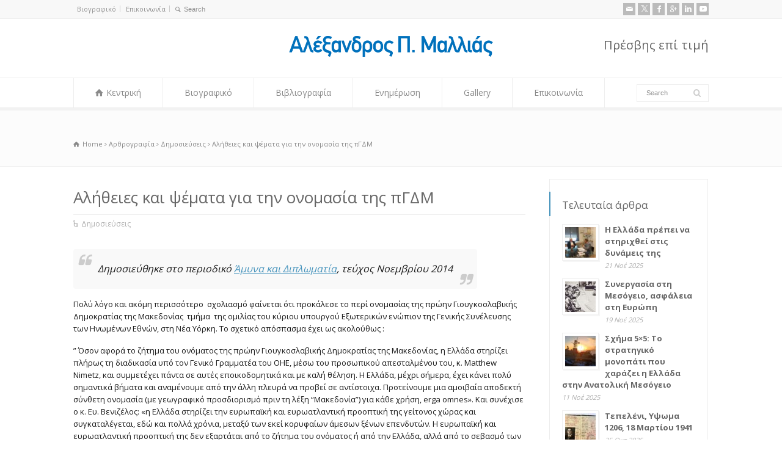

--- FILE ---
content_type: text/html; charset=UTF-8
request_url: https://www.alexandrosmallias.com/%CE%B1%CE%BB%CE%AE%CE%B8%CE%B5%CE%B9%CE%B5%CF%82-%CF%88%CE%AD%CE%BC%CE%B1%CF%84%CE%B1-%CE%BF%CE%BD%CE%BF%CE%BC%CE%B1%CF%83%CE%AF%CE%B1-%CF%80%CE%B3%CE%B4%CE%BC
body_size: 20557
content:
<!doctype html>
<html lang="el" class="no-js">
<head> 
<meta charset="UTF-8" />  
<meta name="viewport" content="width=device-width, initial-scale=1, maximum-scale=1">

<meta name='robots' content='index, follow, max-image-preview:large, max-snippet:-1, max-video-preview:-1' />
	<style>img:is([sizes="auto" i], [sizes^="auto," i]) { contain-intrinsic-size: 3000px 1500px }</style>
	
	<!-- This site is optimized with the Yoast SEO plugin v26.4 - https://yoast.com/wordpress/plugins/seo/ -->
	<title>Αλήθειες και ψέματα για την ονομασία της πΓΔΜ - Αλέξανδρος Μαλλιάς</title>
	<link rel="canonical" href="https://www.alexandrosmallias.com/αλήθειες-ψέματα-ονομασία-πγδμ" />
	<meta property="og:locale" content="el_GR" />
	<meta property="og:type" content="article" />
	<meta property="og:title" content="Αλήθειες και ψέματα για την ονομασία της πΓΔΜ - Αλέξανδρος Μαλλιάς" />
	<meta property="og:description" content="Δημοσιεύθηκε στο περιοδικό Άμυνα και Διπλωματία, τεύχος Νοεμβρίου 2014 Πολύ λόγο και ακόμη περισσότερο  σχολιασμό φαίνεται ότι προκάλεσε το περί ονομασίας της πρώην Γιουγκοσλαβικής Δημοκρατίας της Μακεδονίας  τμήμα  της ομιλίας του κύριου υπουργού Εξωτερικών ενώπιον της Γενικής Συνέλευσης των Ηνωμένων Εθνών, στη Νέα Υόρκη. Το σχετικό απόσπασμα έχει ως ακολούθως : &#8221; Όσον αφορά το ζήτημα [&hellip;]" />
	<meta property="og:url" content="https://www.alexandrosmallias.com/αλήθειες-ψέματα-ονομασία-πγδμ" />
	<meta property="og:site_name" content="Αλέξανδρος Μαλλιάς" />
	<meta property="article:published_time" content="2014-11-20T23:05:47+00:00" />
	<meta property="article:modified_time" content="2015-10-30T14:01:14+00:00" />
	<meta property="og:image" content="https://www.alexandrosmallias.com/wp-content/uploads/2014/11/fyrom.jpg" />
	<meta property="og:image:width" content="650" />
	<meta property="og:image:height" content="412" />
	<meta property="og:image:type" content="image/jpeg" />
	<meta name="author" content="admin" />
	<meta name="twitter:label1" content="Συντάχθηκε από" />
	<meta name="twitter:data1" content="admin" />
	<script type="application/ld+json" class="yoast-schema-graph">{"@context":"https://schema.org","@graph":[{"@type":"WebPage","@id":"https://www.alexandrosmallias.com/%ce%b1%ce%bb%ce%ae%ce%b8%ce%b5%ce%b9%ce%b5%cf%82-%cf%88%ce%ad%ce%bc%ce%b1%cf%84%ce%b1-%ce%bf%ce%bd%ce%bf%ce%bc%ce%b1%cf%83%ce%af%ce%b1-%cf%80%ce%b3%ce%b4%ce%bc","url":"https://www.alexandrosmallias.com/%ce%b1%ce%bb%ce%ae%ce%b8%ce%b5%ce%b9%ce%b5%cf%82-%cf%88%ce%ad%ce%bc%ce%b1%cf%84%ce%b1-%ce%bf%ce%bd%ce%bf%ce%bc%ce%b1%cf%83%ce%af%ce%b1-%cf%80%ce%b3%ce%b4%ce%bc","name":"Αλήθειες και ψέματα για την ονομασία της πΓΔΜ - Αλέξανδρος Μαλλιάς","isPartOf":{"@id":"https://www.alexandrosmallias.com/#website"},"primaryImageOfPage":{"@id":"https://www.alexandrosmallias.com/%ce%b1%ce%bb%ce%ae%ce%b8%ce%b5%ce%b9%ce%b5%cf%82-%cf%88%ce%ad%ce%bc%ce%b1%cf%84%ce%b1-%ce%bf%ce%bd%ce%bf%ce%bc%ce%b1%cf%83%ce%af%ce%b1-%cf%80%ce%b3%ce%b4%ce%bc#primaryimage"},"image":{"@id":"https://www.alexandrosmallias.com/%ce%b1%ce%bb%ce%ae%ce%b8%ce%b5%ce%b9%ce%b5%cf%82-%cf%88%ce%ad%ce%bc%ce%b1%cf%84%ce%b1-%ce%bf%ce%bd%ce%bf%ce%bc%ce%b1%cf%83%ce%af%ce%b1-%cf%80%ce%b3%ce%b4%ce%bc#primaryimage"},"thumbnailUrl":"https://www.alexandrosmallias.com/wp-content/uploads/2014/11/fyrom.jpg","datePublished":"2014-11-20T23:05:47+00:00","dateModified":"2015-10-30T14:01:14+00:00","author":{"@id":"https://www.alexandrosmallias.com/#/schema/person/f5e3ca20b4eced59e714f38d1b40cc29"},"breadcrumb":{"@id":"https://www.alexandrosmallias.com/%ce%b1%ce%bb%ce%ae%ce%b8%ce%b5%ce%b9%ce%b5%cf%82-%cf%88%ce%ad%ce%bc%ce%b1%cf%84%ce%b1-%ce%bf%ce%bd%ce%bf%ce%bc%ce%b1%cf%83%ce%af%ce%b1-%cf%80%ce%b3%ce%b4%ce%bc#breadcrumb"},"inLanguage":"el","potentialAction":[{"@type":"ReadAction","target":["https://www.alexandrosmallias.com/%ce%b1%ce%bb%ce%ae%ce%b8%ce%b5%ce%b9%ce%b5%cf%82-%cf%88%ce%ad%ce%bc%ce%b1%cf%84%ce%b1-%ce%bf%ce%bd%ce%bf%ce%bc%ce%b1%cf%83%ce%af%ce%b1-%cf%80%ce%b3%ce%b4%ce%bc"]}]},{"@type":"ImageObject","inLanguage":"el","@id":"https://www.alexandrosmallias.com/%ce%b1%ce%bb%ce%ae%ce%b8%ce%b5%ce%b9%ce%b5%cf%82-%cf%88%ce%ad%ce%bc%ce%b1%cf%84%ce%b1-%ce%bf%ce%bd%ce%bf%ce%bc%ce%b1%cf%83%ce%af%ce%b1-%cf%80%ce%b3%ce%b4%ce%bc#primaryimage","url":"https://www.alexandrosmallias.com/wp-content/uploads/2014/11/fyrom.jpg","contentUrl":"https://www.alexandrosmallias.com/wp-content/uploads/2014/11/fyrom.jpg","width":650,"height":412,"caption":"Hellas - Fyrom"},{"@type":"BreadcrumbList","@id":"https://www.alexandrosmallias.com/%ce%b1%ce%bb%ce%ae%ce%b8%ce%b5%ce%b9%ce%b5%cf%82-%cf%88%ce%ad%ce%bc%ce%b1%cf%84%ce%b1-%ce%bf%ce%bd%ce%bf%ce%bc%ce%b1%cf%83%ce%af%ce%b1-%cf%80%ce%b3%ce%b4%ce%bc#breadcrumb","itemListElement":[{"@type":"ListItem","position":1,"name":"Home","item":"https://www.alexandrosmallias.com/"},{"@type":"ListItem","position":2,"name":"Ενημέρωση","item":"https://www.alexandrosmallias.com/%ce%b5%ce%bd%ce%b7%ce%bc%ce%ad%cf%81%cf%89%cf%83%ce%b7"},{"@type":"ListItem","position":3,"name":"Αλήθειες και ψέματα για την ονομασία της πΓΔΜ"}]},{"@type":"WebSite","@id":"https://www.alexandrosmallias.com/#website","url":"https://www.alexandrosmallias.com/","name":"Αλέξανδρος Μαλλιάς","description":"Πρέσβης επί τιμή","potentialAction":[{"@type":"SearchAction","target":{"@type":"EntryPoint","urlTemplate":"https://www.alexandrosmallias.com/?s={search_term_string}"},"query-input":{"@type":"PropertyValueSpecification","valueRequired":true,"valueName":"search_term_string"}}],"inLanguage":"el"},{"@type":"Person","@id":"https://www.alexandrosmallias.com/#/schema/person/f5e3ca20b4eced59e714f38d1b40cc29","name":"admin","image":{"@type":"ImageObject","inLanguage":"el","@id":"https://www.alexandrosmallias.com/#/schema/person/image/","url":"https://secure.gravatar.com/avatar/329c264e6dccffa2cf8a2bbb4fa8fcd5c135f7bce2f467b6925d2842dfef0582?s=96&d=mm&r=g","contentUrl":"https://secure.gravatar.com/avatar/329c264e6dccffa2cf8a2bbb4fa8fcd5c135f7bce2f467b6925d2842dfef0582?s=96&d=mm&r=g","caption":"admin"},"url":"https://www.alexandrosmallias.com/author/admin"}]}</script>
	<!-- / Yoast SEO plugin. -->


<link rel='dns-prefetch' href='//fonts.googleapis.com' />
<link rel="alternate" type="application/rss+xml" title="Ροή RSS &raquo; Αλέξανδρος Μαλλιάς" href="https://www.alexandrosmallias.com/feed" />
<link rel="alternate" type="application/rss+xml" title="Ροή Σχολίων &raquo; Αλέξανδρος Μαλλιάς" href="https://www.alexandrosmallias.com/comments/feed" />
<script type="text/javascript">
/* <![CDATA[ */
window._wpemojiSettings = {"baseUrl":"https:\/\/s.w.org\/images\/core\/emoji\/16.0.1\/72x72\/","ext":".png","svgUrl":"https:\/\/s.w.org\/images\/core\/emoji\/16.0.1\/svg\/","svgExt":".svg","source":{"concatemoji":"https:\/\/www.alexandrosmallias.com\/wp-includes\/js\/wp-emoji-release.min.js?ver=4f0d47d6b8c3efc08fd2af6d7e226685"}};
/*! This file is auto-generated */
!function(s,n){var o,i,e;function c(e){try{var t={supportTests:e,timestamp:(new Date).valueOf()};sessionStorage.setItem(o,JSON.stringify(t))}catch(e){}}function p(e,t,n){e.clearRect(0,0,e.canvas.width,e.canvas.height),e.fillText(t,0,0);var t=new Uint32Array(e.getImageData(0,0,e.canvas.width,e.canvas.height).data),a=(e.clearRect(0,0,e.canvas.width,e.canvas.height),e.fillText(n,0,0),new Uint32Array(e.getImageData(0,0,e.canvas.width,e.canvas.height).data));return t.every(function(e,t){return e===a[t]})}function u(e,t){e.clearRect(0,0,e.canvas.width,e.canvas.height),e.fillText(t,0,0);for(var n=e.getImageData(16,16,1,1),a=0;a<n.data.length;a++)if(0!==n.data[a])return!1;return!0}function f(e,t,n,a){switch(t){case"flag":return n(e,"\ud83c\udff3\ufe0f\u200d\u26a7\ufe0f","\ud83c\udff3\ufe0f\u200b\u26a7\ufe0f")?!1:!n(e,"\ud83c\udde8\ud83c\uddf6","\ud83c\udde8\u200b\ud83c\uddf6")&&!n(e,"\ud83c\udff4\udb40\udc67\udb40\udc62\udb40\udc65\udb40\udc6e\udb40\udc67\udb40\udc7f","\ud83c\udff4\u200b\udb40\udc67\u200b\udb40\udc62\u200b\udb40\udc65\u200b\udb40\udc6e\u200b\udb40\udc67\u200b\udb40\udc7f");case"emoji":return!a(e,"\ud83e\udedf")}return!1}function g(e,t,n,a){var r="undefined"!=typeof WorkerGlobalScope&&self instanceof WorkerGlobalScope?new OffscreenCanvas(300,150):s.createElement("canvas"),o=r.getContext("2d",{willReadFrequently:!0}),i=(o.textBaseline="top",o.font="600 32px Arial",{});return e.forEach(function(e){i[e]=t(o,e,n,a)}),i}function t(e){var t=s.createElement("script");t.src=e,t.defer=!0,s.head.appendChild(t)}"undefined"!=typeof Promise&&(o="wpEmojiSettingsSupports",i=["flag","emoji"],n.supports={everything:!0,everythingExceptFlag:!0},e=new Promise(function(e){s.addEventListener("DOMContentLoaded",e,{once:!0})}),new Promise(function(t){var n=function(){try{var e=JSON.parse(sessionStorage.getItem(o));if("object"==typeof e&&"number"==typeof e.timestamp&&(new Date).valueOf()<e.timestamp+604800&&"object"==typeof e.supportTests)return e.supportTests}catch(e){}return null}();if(!n){if("undefined"!=typeof Worker&&"undefined"!=typeof OffscreenCanvas&&"undefined"!=typeof URL&&URL.createObjectURL&&"undefined"!=typeof Blob)try{var e="postMessage("+g.toString()+"("+[JSON.stringify(i),f.toString(),p.toString(),u.toString()].join(",")+"));",a=new Blob([e],{type:"text/javascript"}),r=new Worker(URL.createObjectURL(a),{name:"wpTestEmojiSupports"});return void(r.onmessage=function(e){c(n=e.data),r.terminate(),t(n)})}catch(e){}c(n=g(i,f,p,u))}t(n)}).then(function(e){for(var t in e)n.supports[t]=e[t],n.supports.everything=n.supports.everything&&n.supports[t],"flag"!==t&&(n.supports.everythingExceptFlag=n.supports.everythingExceptFlag&&n.supports[t]);n.supports.everythingExceptFlag=n.supports.everythingExceptFlag&&!n.supports.flag,n.DOMReady=!1,n.readyCallback=function(){n.DOMReady=!0}}).then(function(){return e}).then(function(){var e;n.supports.everything||(n.readyCallback(),(e=n.source||{}).concatemoji?t(e.concatemoji):e.wpemoji&&e.twemoji&&(t(e.twemoji),t(e.wpemoji)))}))}((window,document),window._wpemojiSettings);
/* ]]> */
</script>
<style id='wp-emoji-styles-inline-css' type='text/css'>

	img.wp-smiley, img.emoji {
		display: inline !important;
		border: none !important;
		box-shadow: none !important;
		height: 1em !important;
		width: 1em !important;
		margin: 0 0.07em !important;
		vertical-align: -0.1em !important;
		background: none !important;
		padding: 0 !important;
	}
</style>
<link rel='stylesheet' id='wp-block-library-css' href='https://www.alexandrosmallias.com/wp-includes/css/dist/block-library/style.min.css?ver=4f0d47d6b8c3efc08fd2af6d7e226685' type='text/css' media='all' />
<style id='classic-theme-styles-inline-css' type='text/css'>
/*! This file is auto-generated */
.wp-block-button__link{color:#fff;background-color:#32373c;border-radius:9999px;box-shadow:none;text-decoration:none;padding:calc(.667em + 2px) calc(1.333em + 2px);font-size:1.125em}.wp-block-file__button{background:#32373c;color:#fff;text-decoration:none}
</style>
<link rel='stylesheet' id='wp-components-css' href='https://www.alexandrosmallias.com/wp-includes/css/dist/components/style.min.css?ver=4f0d47d6b8c3efc08fd2af6d7e226685' type='text/css' media='all' />
<link rel='stylesheet' id='wp-preferences-css' href='https://www.alexandrosmallias.com/wp-includes/css/dist/preferences/style.min.css?ver=4f0d47d6b8c3efc08fd2af6d7e226685' type='text/css' media='all' />
<link rel='stylesheet' id='wp-block-editor-css' href='https://www.alexandrosmallias.com/wp-includes/css/dist/block-editor/style.min.css?ver=4f0d47d6b8c3efc08fd2af6d7e226685' type='text/css' media='all' />
<link rel='stylesheet' id='popup-maker-block-library-style-css' href='https://www.alexandrosmallias.com/wp-content/plugins/popup-maker/dist/packages/block-library-style.css?ver=dbea705cfafe089d65f1' type='text/css' media='all' />
<style id='global-styles-inline-css' type='text/css'>
:root{--wp--preset--aspect-ratio--square: 1;--wp--preset--aspect-ratio--4-3: 4/3;--wp--preset--aspect-ratio--3-4: 3/4;--wp--preset--aspect-ratio--3-2: 3/2;--wp--preset--aspect-ratio--2-3: 2/3;--wp--preset--aspect-ratio--16-9: 16/9;--wp--preset--aspect-ratio--9-16: 9/16;--wp--preset--color--black: #000000;--wp--preset--color--cyan-bluish-gray: #abb8c3;--wp--preset--color--white: #ffffff;--wp--preset--color--pale-pink: #f78da7;--wp--preset--color--vivid-red: #cf2e2e;--wp--preset--color--luminous-vivid-orange: #ff6900;--wp--preset--color--luminous-vivid-amber: #fcb900;--wp--preset--color--light-green-cyan: #7bdcb5;--wp--preset--color--vivid-green-cyan: #00d084;--wp--preset--color--pale-cyan-blue: #8ed1fc;--wp--preset--color--vivid-cyan-blue: #0693e3;--wp--preset--color--vivid-purple: #9b51e0;--wp--preset--gradient--vivid-cyan-blue-to-vivid-purple: linear-gradient(135deg,rgba(6,147,227,1) 0%,rgb(155,81,224) 100%);--wp--preset--gradient--light-green-cyan-to-vivid-green-cyan: linear-gradient(135deg,rgb(122,220,180) 0%,rgb(0,208,130) 100%);--wp--preset--gradient--luminous-vivid-amber-to-luminous-vivid-orange: linear-gradient(135deg,rgba(252,185,0,1) 0%,rgba(255,105,0,1) 100%);--wp--preset--gradient--luminous-vivid-orange-to-vivid-red: linear-gradient(135deg,rgba(255,105,0,1) 0%,rgb(207,46,46) 100%);--wp--preset--gradient--very-light-gray-to-cyan-bluish-gray: linear-gradient(135deg,rgb(238,238,238) 0%,rgb(169,184,195) 100%);--wp--preset--gradient--cool-to-warm-spectrum: linear-gradient(135deg,rgb(74,234,220) 0%,rgb(151,120,209) 20%,rgb(207,42,186) 40%,rgb(238,44,130) 60%,rgb(251,105,98) 80%,rgb(254,248,76) 100%);--wp--preset--gradient--blush-light-purple: linear-gradient(135deg,rgb(255,206,236) 0%,rgb(152,150,240) 100%);--wp--preset--gradient--blush-bordeaux: linear-gradient(135deg,rgb(254,205,165) 0%,rgb(254,45,45) 50%,rgb(107,0,62) 100%);--wp--preset--gradient--luminous-dusk: linear-gradient(135deg,rgb(255,203,112) 0%,rgb(199,81,192) 50%,rgb(65,88,208) 100%);--wp--preset--gradient--pale-ocean: linear-gradient(135deg,rgb(255,245,203) 0%,rgb(182,227,212) 50%,rgb(51,167,181) 100%);--wp--preset--gradient--electric-grass: linear-gradient(135deg,rgb(202,248,128) 0%,rgb(113,206,126) 100%);--wp--preset--gradient--midnight: linear-gradient(135deg,rgb(2,3,129) 0%,rgb(40,116,252) 100%);--wp--preset--font-size--small: 13px;--wp--preset--font-size--medium: 20px;--wp--preset--font-size--large: 36px;--wp--preset--font-size--x-large: 42px;--wp--preset--spacing--20: 0.44rem;--wp--preset--spacing--30: 0.67rem;--wp--preset--spacing--40: 1rem;--wp--preset--spacing--50: 1.5rem;--wp--preset--spacing--60: 2.25rem;--wp--preset--spacing--70: 3.38rem;--wp--preset--spacing--80: 5.06rem;--wp--preset--shadow--natural: 6px 6px 9px rgba(0, 0, 0, 0.2);--wp--preset--shadow--deep: 12px 12px 50px rgba(0, 0, 0, 0.4);--wp--preset--shadow--sharp: 6px 6px 0px rgba(0, 0, 0, 0.2);--wp--preset--shadow--outlined: 6px 6px 0px -3px rgba(255, 255, 255, 1), 6px 6px rgba(0, 0, 0, 1);--wp--preset--shadow--crisp: 6px 6px 0px rgba(0, 0, 0, 1);}:where(.is-layout-flex){gap: 0.5em;}:where(.is-layout-grid){gap: 0.5em;}body .is-layout-flex{display: flex;}.is-layout-flex{flex-wrap: wrap;align-items: center;}.is-layout-flex > :is(*, div){margin: 0;}body .is-layout-grid{display: grid;}.is-layout-grid > :is(*, div){margin: 0;}:where(.wp-block-columns.is-layout-flex){gap: 2em;}:where(.wp-block-columns.is-layout-grid){gap: 2em;}:where(.wp-block-post-template.is-layout-flex){gap: 1.25em;}:where(.wp-block-post-template.is-layout-grid){gap: 1.25em;}.has-black-color{color: var(--wp--preset--color--black) !important;}.has-cyan-bluish-gray-color{color: var(--wp--preset--color--cyan-bluish-gray) !important;}.has-white-color{color: var(--wp--preset--color--white) !important;}.has-pale-pink-color{color: var(--wp--preset--color--pale-pink) !important;}.has-vivid-red-color{color: var(--wp--preset--color--vivid-red) !important;}.has-luminous-vivid-orange-color{color: var(--wp--preset--color--luminous-vivid-orange) !important;}.has-luminous-vivid-amber-color{color: var(--wp--preset--color--luminous-vivid-amber) !important;}.has-light-green-cyan-color{color: var(--wp--preset--color--light-green-cyan) !important;}.has-vivid-green-cyan-color{color: var(--wp--preset--color--vivid-green-cyan) !important;}.has-pale-cyan-blue-color{color: var(--wp--preset--color--pale-cyan-blue) !important;}.has-vivid-cyan-blue-color{color: var(--wp--preset--color--vivid-cyan-blue) !important;}.has-vivid-purple-color{color: var(--wp--preset--color--vivid-purple) !important;}.has-black-background-color{background-color: var(--wp--preset--color--black) !important;}.has-cyan-bluish-gray-background-color{background-color: var(--wp--preset--color--cyan-bluish-gray) !important;}.has-white-background-color{background-color: var(--wp--preset--color--white) !important;}.has-pale-pink-background-color{background-color: var(--wp--preset--color--pale-pink) !important;}.has-vivid-red-background-color{background-color: var(--wp--preset--color--vivid-red) !important;}.has-luminous-vivid-orange-background-color{background-color: var(--wp--preset--color--luminous-vivid-orange) !important;}.has-luminous-vivid-amber-background-color{background-color: var(--wp--preset--color--luminous-vivid-amber) !important;}.has-light-green-cyan-background-color{background-color: var(--wp--preset--color--light-green-cyan) !important;}.has-vivid-green-cyan-background-color{background-color: var(--wp--preset--color--vivid-green-cyan) !important;}.has-pale-cyan-blue-background-color{background-color: var(--wp--preset--color--pale-cyan-blue) !important;}.has-vivid-cyan-blue-background-color{background-color: var(--wp--preset--color--vivid-cyan-blue) !important;}.has-vivid-purple-background-color{background-color: var(--wp--preset--color--vivid-purple) !important;}.has-black-border-color{border-color: var(--wp--preset--color--black) !important;}.has-cyan-bluish-gray-border-color{border-color: var(--wp--preset--color--cyan-bluish-gray) !important;}.has-white-border-color{border-color: var(--wp--preset--color--white) !important;}.has-pale-pink-border-color{border-color: var(--wp--preset--color--pale-pink) !important;}.has-vivid-red-border-color{border-color: var(--wp--preset--color--vivid-red) !important;}.has-luminous-vivid-orange-border-color{border-color: var(--wp--preset--color--luminous-vivid-orange) !important;}.has-luminous-vivid-amber-border-color{border-color: var(--wp--preset--color--luminous-vivid-amber) !important;}.has-light-green-cyan-border-color{border-color: var(--wp--preset--color--light-green-cyan) !important;}.has-vivid-green-cyan-border-color{border-color: var(--wp--preset--color--vivid-green-cyan) !important;}.has-pale-cyan-blue-border-color{border-color: var(--wp--preset--color--pale-cyan-blue) !important;}.has-vivid-cyan-blue-border-color{border-color: var(--wp--preset--color--vivid-cyan-blue) !important;}.has-vivid-purple-border-color{border-color: var(--wp--preset--color--vivid-purple) !important;}.has-vivid-cyan-blue-to-vivid-purple-gradient-background{background: var(--wp--preset--gradient--vivid-cyan-blue-to-vivid-purple) !important;}.has-light-green-cyan-to-vivid-green-cyan-gradient-background{background: var(--wp--preset--gradient--light-green-cyan-to-vivid-green-cyan) !important;}.has-luminous-vivid-amber-to-luminous-vivid-orange-gradient-background{background: var(--wp--preset--gradient--luminous-vivid-amber-to-luminous-vivid-orange) !important;}.has-luminous-vivid-orange-to-vivid-red-gradient-background{background: var(--wp--preset--gradient--luminous-vivid-orange-to-vivid-red) !important;}.has-very-light-gray-to-cyan-bluish-gray-gradient-background{background: var(--wp--preset--gradient--very-light-gray-to-cyan-bluish-gray) !important;}.has-cool-to-warm-spectrum-gradient-background{background: var(--wp--preset--gradient--cool-to-warm-spectrum) !important;}.has-blush-light-purple-gradient-background{background: var(--wp--preset--gradient--blush-light-purple) !important;}.has-blush-bordeaux-gradient-background{background: var(--wp--preset--gradient--blush-bordeaux) !important;}.has-luminous-dusk-gradient-background{background: var(--wp--preset--gradient--luminous-dusk) !important;}.has-pale-ocean-gradient-background{background: var(--wp--preset--gradient--pale-ocean) !important;}.has-electric-grass-gradient-background{background: var(--wp--preset--gradient--electric-grass) !important;}.has-midnight-gradient-background{background: var(--wp--preset--gradient--midnight) !important;}.has-small-font-size{font-size: var(--wp--preset--font-size--small) !important;}.has-medium-font-size{font-size: var(--wp--preset--font-size--medium) !important;}.has-large-font-size{font-size: var(--wp--preset--font-size--large) !important;}.has-x-large-font-size{font-size: var(--wp--preset--font-size--x-large) !important;}
:where(.wp-block-post-template.is-layout-flex){gap: 1.25em;}:where(.wp-block-post-template.is-layout-grid){gap: 1.25em;}
:where(.wp-block-columns.is-layout-flex){gap: 2em;}:where(.wp-block-columns.is-layout-grid){gap: 2em;}
:root :where(.wp-block-pullquote){font-size: 1.5em;line-height: 1.6;}
</style>
<link rel='stylesheet' id='srzmpcss-css' href='https://www.alexandrosmallias.com/wp-content/plugins/srizon-responsive-youtube-album/css/mag-popup.min.css?ver=4f0d47d6b8c3efc08fd2af6d7e226685' type='text/css' media='all' />
<link rel='stylesheet' id='srzytstyles-css' href='https://www.alexandrosmallias.com/wp-content/plugins/srizon-responsive-youtube-album/css/srzytstyles.css?ver=4f0d47d6b8c3efc08fd2af6d7e226685' type='text/css' media='all' />
<link rel='stylesheet' id='srzcustomcss-css' href='https://www.alexandrosmallias.com/wp-content/plugins/srizon-responsive-youtube-album/css/srizon.custom.min.css?ver=3.5.0' type='text/css' media='all' />
<link rel='stylesheet' id='wpos-slick-style-css' href='https://www.alexandrosmallias.com/wp-content/plugins/wp-responsive-recent-post-slider/assets/css/slick.css?ver=3.7.1' type='text/css' media='all' />
<link rel='stylesheet' id='wppsac-public-style-css' href='https://www.alexandrosmallias.com/wp-content/plugins/wp-responsive-recent-post-slider/assets/css/recent-post-style.css?ver=3.7.1' type='text/css' media='all' />
<link rel='stylesheet' id='wpbits-afe-pro-afe-styles-css' href='https://www.alexandrosmallias.com/wp-content/plugins/wpbits-addons-for-elementor-pro/afe/assets/css/afe-styles.min.css?ver=1.0.7' type='text/css' media='all' />
<link rel='stylesheet' id='wpb-lib-frontend-css' href='https://www.alexandrosmallias.com/wp-content/plugins/wpbits-addons-for-elementor/assets/css/frontend.min.css?ver=1.7' type='text/css' media='all' />
<link rel='stylesheet' id='normalize-css' href='https://www.alexandrosmallias.com/wp-content/themes/rttheme18/css/normalize.css?ver=4f0d47d6b8c3efc08fd2af6d7e226685' type='text/css' media='all' />
<link rel='stylesheet' id='theme-framework-css' href='https://www.alexandrosmallias.com/wp-content/themes/rttheme18/css/rt-css-framework.css?ver=4f0d47d6b8c3efc08fd2af6d7e226685' type='text/css' media='all' />
<link rel='stylesheet' id='fontello-css' href='https://www.alexandrosmallias.com/wp-content/themes/rttheme18/css/fontello/css/fontello.css?ver=4f0d47d6b8c3efc08fd2af6d7e226685' type='text/css' media='all' />
<link rel='stylesheet' id='jackbox-css' href='https://www.alexandrosmallias.com/wp-content/themes/rttheme18/js/lightbox/css/jackbox.min.css?ver=4f0d47d6b8c3efc08fd2af6d7e226685' type='text/css' media='all' />
<link rel='stylesheet' id='theme-style-all-css' href='https://www.alexandrosmallias.com/wp-content/themes/rttheme18/css/style.css?ver=4f0d47d6b8c3efc08fd2af6d7e226685' type='text/css' media='all' />
<link rel='stylesheet' id='jquery-owl-carousel-css' href='https://www.alexandrosmallias.com/wp-content/themes/rttheme18/css/owl.carousel.css?ver=4f0d47d6b8c3efc08fd2af6d7e226685' type='text/css' media='all' />
<link rel='stylesheet' id='flex-slider-css-css' href='https://www.alexandrosmallias.com/wp-content/themes/rttheme18/css/flexslider.css?ver=4f0d47d6b8c3efc08fd2af6d7e226685' type='text/css' media='all' />
<link rel='stylesheet' id='progression-player-css' href='https://www.alexandrosmallias.com/wp-content/themes/rttheme18/js/video_player/progression-player.css?ver=4f0d47d6b8c3efc08fd2af6d7e226685' type='text/css' media='all' />
<link rel='stylesheet' id='progression-skin-minimal-light-css' href='https://www.alexandrosmallias.com/wp-content/themes/rttheme18/js/video_player/skin-minimal-light.css?ver=4f0d47d6b8c3efc08fd2af6d7e226685' type='text/css' media='all' />
<link rel='stylesheet' id='isotope-css-css' href='https://www.alexandrosmallias.com/wp-content/themes/rttheme18/css/isotope.css?ver=4f0d47d6b8c3efc08fd2af6d7e226685' type='text/css' media='all' />
<link rel='stylesheet' id='jquery-colortip-css' href='https://www.alexandrosmallias.com/wp-content/themes/rttheme18/css/colortip-1.0-jquery.css?ver=4f0d47d6b8c3efc08fd2af6d7e226685' type='text/css' media='all' />
<link rel='stylesheet' id='animate-css' href='https://www.alexandrosmallias.com/wp-content/themes/rttheme18/css/animate.css?ver=4f0d47d6b8c3efc08fd2af6d7e226685' type='text/css' media='all' />
<!--[if IE 7]>
<link rel='stylesheet' id='theme-ie7-css' href='https://www.alexandrosmallias.com/wp-content/themes/rttheme18/css/ie7.css?ver=4f0d47d6b8c3efc08fd2af6d7e226685' type='text/css' media='all' />
<![endif]-->
<!--[if lt IE 9]>
<link rel='stylesheet' id='theme-ltie9-css' href='https://www.alexandrosmallias.com/wp-content/themes/rttheme18/css/before_ie9.css?ver=4f0d47d6b8c3efc08fd2af6d7e226685' type='text/css' media='all' />
<![endif]-->
<link rel='stylesheet' id='theme-skin-css' href='https://www.alexandrosmallias.com/wp-content/themes/rttheme18/css/blue-style.css?ver=4f0d47d6b8c3efc08fd2af6d7e226685' type='text/css' media='all' />
<style id='theme-skin-inline-css' type='text/css'>
#navigation_bar > ul > li > a{font-family:'Open Sans',sans-serif;font-weight:normal !important}.flex-caption,.pricing_table .table_wrap ul > li.caption,.pricing_table .table_wrap.highlight ul > li.caption,.banner p,.sidebar .featured_article_title,.footer_widgets_row .featured_article_title,.latest-news a.title,h1,h2,h3,h4,h5{font-family:'Open Sans',sans-serif;font-weight:normal}body,#navigation_bar > ul > li > a span,.product_info h5,.product_item_holder h5,#slogan_text{font-family:'Open Sans',sans-serif;font-weight:normal !important}.testimonial .text,blockquote p{font-family:'Open Sans',sans-serif;font-weight:normal !important}#navigation_bar > ul > li > a{font-size:14px}@media only screen and (min-width:960px){.header-design2 .default_position #navigation_bar > ul > li > a{line-height:80px}.header-design2 #logo img{max-height:60px}.header-design2  #logo h1,.header-design2  #logo h1 a{padding:0;line-height:60px}.header-design2 .section_logo > section{display:table;height:60px}.header-design2 #logo > a{display:table-cell;vertical-align:middle}}body{font-size:13px;color:#1A1A1A;line-height:175%;background-color:#fff;background-repeat:repeat;font-weight:normal;min-width:1080px}
</style>
<link rel='stylesheet' id='menu-css' href='//fonts.googleapis.com/css?family=Open+Sans%3A400%2C400italic&#038;subset=latin%2Clatin-ext%2Cgreek-ex&#038;ver=1.0.0' type='text/css' media='all' />
<link rel='stylesheet' id='theme-style-css' href='https://www.alexandrosmallias.com/wp-content/themes/mindsharp/style.css?ver=4f0d47d6b8c3efc08fd2af6d7e226685' type='text/css' media='all' />
<script type="text/javascript" src="https://www.alexandrosmallias.com/wp-includes/js/jquery/jquery.min.js?ver=3.7.1" id="jquery-core-js"></script>
<script type="text/javascript" src="https://www.alexandrosmallias.com/wp-includes/js/jquery/jquery-migrate.min.js?ver=3.4.1" id="jquery-migrate-js"></script>
<script type="text/javascript" src="https://www.alexandrosmallias.com/wp-content/plugins/srizon-responsive-youtube-album/js/mag-popup.js?ver=4f0d47d6b8c3efc08fd2af6d7e226685" id="srzmp-js"></script>
<script type="text/javascript" src="https://www.alexandrosmallias.com/wp-content/plugins/srizon-responsive-youtube-album/js/srizon.custom.min.js?ver=3.5.0" id="srzcustom-js"></script>
<script type="text/javascript" src="https://www.alexandrosmallias.com/wp-content/themes/rttheme18/js/modernizr.min.js?ver=4f0d47d6b8c3efc08fd2af6d7e226685" id="modernizr-js"></script>
<link rel="https://api.w.org/" href="https://www.alexandrosmallias.com/wp-json/" /><link rel="alternate" title="JSON" type="application/json" href="https://www.alexandrosmallias.com/wp-json/wp/v2/posts/2745" /><link rel="EditURI" type="application/rsd+xml" title="RSD" href="https://www.alexandrosmallias.com/xmlrpc.php?rsd" />
<link rel="alternate" title="oEmbed (JSON)" type="application/json+oembed" href="https://www.alexandrosmallias.com/wp-json/oembed/1.0/embed?url=https%3A%2F%2Fwww.alexandrosmallias.com%2F%25ce%25b1%25ce%25bb%25ce%25ae%25ce%25b8%25ce%25b5%25ce%25b9%25ce%25b5%25cf%2582-%25cf%2588%25ce%25ad%25ce%25bc%25ce%25b1%25cf%2584%25ce%25b1-%25ce%25bf%25ce%25bd%25ce%25bf%25ce%25bc%25ce%25b1%25cf%2583%25ce%25af%25ce%25b1-%25cf%2580%25ce%25b3%25ce%25b4%25ce%25bc" />
<link rel="alternate" title="oEmbed (XML)" type="text/xml+oembed" href="https://www.alexandrosmallias.com/wp-json/oembed/1.0/embed?url=https%3A%2F%2Fwww.alexandrosmallias.com%2F%25ce%25b1%25ce%25bb%25ce%25ae%25ce%25b8%25ce%25b5%25ce%25b9%25ce%25b5%25cf%2582-%25cf%2588%25ce%25ad%25ce%25bc%25ce%25b1%25cf%2584%25ce%25b1-%25ce%25bf%25ce%25bd%25ce%25bf%25ce%25bc%25ce%25b1%25cf%2583%25ce%25af%25ce%25b1-%25cf%2580%25ce%25b3%25ce%25b4%25ce%25bc&#038;format=xml" />
<!--[if lt IE 9]><script src="https://www.alexandrosmallias.com/wp-content/themes/rttheme18/js/html5shiv.js"></script><![endif]--><!--[if gte IE 9]> <style type="text/css"> .gradient { filter: none; } </style> <![endif]--><meta name="generator" content="Elementor 3.33.1; features: additional_custom_breakpoints; settings: css_print_method-external, google_font-enabled, font_display-swap">
			<style>
				.e-con.e-parent:nth-of-type(n+4):not(.e-lazyloaded):not(.e-no-lazyload),
				.e-con.e-parent:nth-of-type(n+4):not(.e-lazyloaded):not(.e-no-lazyload) * {
					background-image: none !important;
				}
				@media screen and (max-height: 1024px) {
					.e-con.e-parent:nth-of-type(n+3):not(.e-lazyloaded):not(.e-no-lazyload),
					.e-con.e-parent:nth-of-type(n+3):not(.e-lazyloaded):not(.e-no-lazyload) * {
						background-image: none !important;
					}
				}
				@media screen and (max-height: 640px) {
					.e-con.e-parent:nth-of-type(n+2):not(.e-lazyloaded):not(.e-no-lazyload),
					.e-con.e-parent:nth-of-type(n+2):not(.e-lazyloaded):not(.e-no-lazyload) * {
						background-image: none !important;
					}
				}
			</style>
			<meta name="generator" content="Powered by Slider Revolution 6.7.35 - responsive, Mobile-Friendly Slider Plugin for WordPress with comfortable drag and drop interface." />
<link rel="icon" href="https://www.alexandrosmallias.com/wp-content/uploads/2014/05/favicon.png" sizes="32x32" />
<link rel="icon" href="https://www.alexandrosmallias.com/wp-content/uploads/2014/05/favicon.png" sizes="192x192" />
<link rel="apple-touch-icon" href="https://www.alexandrosmallias.com/wp-content/uploads/2014/05/favicon.png" />
<meta name="msapplication-TileImage" content="https://www.alexandrosmallias.com/wp-content/uploads/2014/05/favicon.png" />
<script>function setREVStartSize(e){
			//window.requestAnimationFrame(function() {
				window.RSIW = window.RSIW===undefined ? window.innerWidth : window.RSIW;
				window.RSIH = window.RSIH===undefined ? window.innerHeight : window.RSIH;
				try {
					var pw = document.getElementById(e.c).parentNode.offsetWidth,
						newh;
					pw = pw===0 || isNaN(pw) || (e.l=="fullwidth" || e.layout=="fullwidth") ? window.RSIW : pw;
					e.tabw = e.tabw===undefined ? 0 : parseInt(e.tabw);
					e.thumbw = e.thumbw===undefined ? 0 : parseInt(e.thumbw);
					e.tabh = e.tabh===undefined ? 0 : parseInt(e.tabh);
					e.thumbh = e.thumbh===undefined ? 0 : parseInt(e.thumbh);
					e.tabhide = e.tabhide===undefined ? 0 : parseInt(e.tabhide);
					e.thumbhide = e.thumbhide===undefined ? 0 : parseInt(e.thumbhide);
					e.mh = e.mh===undefined || e.mh=="" || e.mh==="auto" ? 0 : parseInt(e.mh,0);
					if(e.layout==="fullscreen" || e.l==="fullscreen")
						newh = Math.max(e.mh,window.RSIH);
					else{
						e.gw = Array.isArray(e.gw) ? e.gw : [e.gw];
						for (var i in e.rl) if (e.gw[i]===undefined || e.gw[i]===0) e.gw[i] = e.gw[i-1];
						e.gh = e.el===undefined || e.el==="" || (Array.isArray(e.el) && e.el.length==0)? e.gh : e.el;
						e.gh = Array.isArray(e.gh) ? e.gh : [e.gh];
						for (var i in e.rl) if (e.gh[i]===undefined || e.gh[i]===0) e.gh[i] = e.gh[i-1];
											
						var nl = new Array(e.rl.length),
							ix = 0,
							sl;
						e.tabw = e.tabhide>=pw ? 0 : e.tabw;
						e.thumbw = e.thumbhide>=pw ? 0 : e.thumbw;
						e.tabh = e.tabhide>=pw ? 0 : e.tabh;
						e.thumbh = e.thumbhide>=pw ? 0 : e.thumbh;
						for (var i in e.rl) nl[i] = e.rl[i]<window.RSIW ? 0 : e.rl[i];
						sl = nl[0];
						for (var i in nl) if (sl>nl[i] && nl[i]>0) { sl = nl[i]; ix=i;}
						var m = pw>(e.gw[ix]+e.tabw+e.thumbw) ? 1 : (pw-(e.tabw+e.thumbw)) / (e.gw[ix]);
						newh =  (e.gh[ix] * m) + (e.tabh + e.thumbh);
					}
					var el = document.getElementById(e.c);
					if (el!==null && el) el.style.height = newh+"px";
					el = document.getElementById(e.c+"_wrapper");
					if (el!==null && el) {
						el.style.height = newh+"px";
						el.style.display = "block";
					}
				} catch(e){
					console.log("Failure at Presize of Slider:" + e)
				}
			//});
		  };</script>
</head>
<body data-rsssl=1 class="wp-singular post-template-default single single-post postid-2745 single-format-standard wp-theme-rttheme18 wp-child-theme-mindsharp  menu-style-one wide header-design1 elementor-default elementor-kit-4464">

			<script type="text/javascript">
			/* <![CDATA[ */ 
				document.getElementsByTagName("html")[0].className.replace(/\no-js\b/, "js");
				window.onerror=function(){				
					document.getElementById("rt_loading").removeAttribute("class");
				}			 	
			/* ]]> */	
			</script> 
		
<!-- background wrapper -->
<div id="container">   

		<!-- mobile actions -->
	<section id="mobile_bar" class="clearfix">
		<div class="mobile_menu_control icon-menu"></div>
		<div class="top_bar_control icon-cog"></div>    
	</section>
	<!-- / end section #mobile_bar -->    

		<!-- top bar -->
	<section id="top_bar" class="clearfix">
		<div class="top_bar_container">    

					<ul id="top_navigation" class="top_links">

						<!--  top links -->
													<li id="menu-item-2128" class="menu-item menu-item-type-post_type menu-item-object-page menu-item-2128"><a href="https://www.alexandrosmallias.com/%ce%b1%ce%bb%ce%ad%ce%be%ce%b1%ce%bd%ce%b4%cf%81%ce%bf%cf%82-%ce%bc%ce%b1%ce%bb%ce%bb%ce%b9%ce%ac%cf%82-%ce%b2%ce%b9%ce%bf%ce%b3%cf%81%ce%b1%cf%86%ce%b9%ce%ba%cf%8c">Βιογραφικό</a></li>
<li id="menu-item-2129" class="menu-item menu-item-type-post_type menu-item-object-page menu-item-2129"><a href="https://www.alexandrosmallias.com/%ce%b5%cf%80%ce%b9%ce%ba%ce%bf%ce%b9%ce%bd%cf%89%ce%bd%ce%af%ce%b1">Επικοινωνία</a></li>
					              


							 

													<li><form action="https://www.alexandrosmallias.com//" method="get" id="top_search_form"><span class="icon-search"></span><span><input type="text" class="search_text showtextback" size="1" name="s" id="top_search_field" placeholder="Search" /></span></form></li>
						

						
						
					</ul>


					<ul class="social_media"><li class="mail"><a rel="noreferrer" class="icon-mail" target="_blank" href="mailto:malliasal@yahoo.com" title="Email"><span>Στείλτε μας email</span></a></li><li class="twitter"><a rel="noreferrer" class="icon-twitter" target="_blank" href="https://twitter.com/AlexMallias" title="X"><span>X</span></a></li><li class="facebook"><a rel="noreferrer" class="icon-facebook" target="_blank" href="https://www.facebook.com/alexandrosmallias" title="Facebook"><span>Facebook</span></a></li><li class="gplus"><a rel="noreferrer" class="icon-gplus" target="_blank" href="https://plus.google.com/u/0/106920163419467240764/posts" title="Google +"><span>Google +</span></a></li><li class="linkedin"><a rel="noreferrer" class="icon-linkedin" target="_blank" href="https://www.linkedin.com/in/alexandrosmallias/en" title="Linkedin"><span>Linkedin</span></a></li><li class="youtube-play"><a rel="noreferrer" class="icon-youtube-play" target="_blank" href="https://www.youtube.com/channel/UCN0AChYLmOx_S5PaF22_gYQ/feed" title="YouTube"><span>YouTube</span></a></li></ul>

		</div><!-- / end div .top_bar_container -->    
	</section><!-- / end section #top_bar -->    
	    
	<!-- header -->
	<header id="header"> 

		<!-- header contents -->
		<section id="header_contents" class="clearfix">
				 
				<section class="section_widget first three"></section><!-- end section .section_widget -->
			<section class="section_logo logo_center three">			 
				<!-- logo -->
				<section id="logo">			 
					 <a href="https://www.alexandrosmallias.com/" title="Αλέξανδρος Μαλλιάς"><img loading="lazy" src="/wp-content/uploads/2014/05/αλέξανδρος-μαλλιάς.png" alt="Αλέξανδρος Μαλλιάς" data-retina="" /></a> 
				</section><!-- end section #logo -->
			</section><!-- end section #logo -->	
			<section class="section_widget second three">
			<section id="slogan_text" class="right_side ">
				 <h3>Πρέσβης επί τιμή</h3>
			</section></section><!-- end section .section_widget -->
		</section><!-- end section #header_contents -->  	


		<!-- navigation -->   
		<div class="nav_shadow sticky"><div class="nav_border"> 

			<nav id="navigation_bar" class="navigation  with_search"><ul id="navigation" class="menu"><li id='menu-item-2210'  class=" menu-item menu-item-type-post_type menu-item-object-page menu-item-home top-level-0" data-column-size='0'><a  class="icon-home" href="https://www.alexandrosmallias.com/">Κεντρική</a> </li>
<li id='menu-item-2131'  class="menu-item menu-item-type-post_type menu-item-object-page top-level-1" data-column-size='0'><a  href="https://www.alexandrosmallias.com/%ce%b1%ce%bb%ce%ad%ce%be%ce%b1%ce%bd%ce%b4%cf%81%ce%bf%cf%82-%ce%bc%ce%b1%ce%bb%ce%bb%ce%b9%ce%ac%cf%82-%ce%b2%ce%b9%ce%bf%ce%b3%cf%81%ce%b1%cf%86%ce%b9%ce%ba%cf%8c">Βιογραφικό</a> </li>
<li id='menu-item-3195'  class="menu-item menu-item-type-custom menu-item-object-custom menu-item-has-children hasSubMenu top-level-2" data-column-size='0'><a  href="#">Βιβλιογραφία</a> 
<ul class="sub-menu">
<li id='menu-item-4631'  class="menu-item menu-item-type-post_type menu-item-object-page"><a  href="https://www.alexandrosmallias.com/ellada-alvania-alitheies-skies">ΕΛΛΑΔΑ και ΑΛΒΑΝΙΑ – Αλήθειες και Σκιές</a> </li>
<li id='menu-item-4134'  class="menu-item menu-item-type-custom menu-item-object-custom"><a  href="https://www.alexandrosmallias.com/wp-content/uploads/2020/07/TA-SYNORA_DELTIO-TYPOY.pdf">ΤΑ ΣΥΝΟΡΑ – Αναθεωρητισμός –</a> </li>
<li id='menu-item-3670'  class="menu-item menu-item-type-post_type menu-item-object-page"><a  href="https://www.alexandrosmallias.com/ellada-kai-voreia-makedonia-i-autopsia-tis-dyskolis-symfwnias-twn-prespwn">Ελλάδα και Βόρεια Μακεδονία – Η Αυτοψία της Δύσκολης Συμφωνίας των Πρεσπών</a> </li>
<li id='menu-item-3446'  class="menu-item menu-item-type-post_type menu-item-object-page"><a  href="https://www.alexandrosmallias.com/ston-asterismo-tou-proedrou-trump-h-nea-tourkia-kai-emeis">Στον αστερισμό του Προέδρου Ντόναλντ Τραμπ – Η Νέα Τουρκία και Εμείς</a> </li>
<li id='menu-item-3231'  class="menu-item menu-item-type-post_type menu-item-object-page"><a  href="https://www.alexandrosmallias.com/oramata-kai-ximaires-diadromes-enos-diplomati">Οράματα και Χίμαιρες – Διαδρομές ενός Διπλωμάτη</a> </li>
<li id='menu-item-2713'  class="menu-item menu-item-type-post_type menu-item-object-page"><a  href="https://www.alexandrosmallias.com/%ce%b7-%ce%ac%ce%bb%ce%bb%ce%b7-%ce%ba%cf%81%ce%af%cf%83%ce%b7">Η Άλλη Κρίση</a> </li>
</ul>
</li>
<li id='menu-item-2861'  class="menu-item menu-item-type-custom menu-item-object-custom menu-item-has-children hasSubMenu top-level-3" data-column-size='0'><a  href="#">Ενημέρωση</a> 
<ul class="sub-menu">
<li id='menu-item-3772'  class="menu-item menu-item-type-taxonomy menu-item-object-category current-post-ancestor"><a  href="https://www.alexandrosmallias.com/%ce%b1%cf%81%ce%b8%cf%81%ce%bf%ce%b3%cf%81%ce%b1%cf%86%ce%af%ce%b1">Αρθρογραφία</a> </li>
<li id='menu-item-2894'  class="menu-item menu-item-type-taxonomy menu-item-object-category current-post-ancestor current-menu-parent current-post-parent"><a  href="https://www.alexandrosmallias.com/%ce%b1%cf%81%ce%b8%cf%81%ce%bf%ce%b3%cf%81%ce%b1%cf%86%ce%af%ce%b1/%ce%b4%ce%b7%ce%bc%ce%bf%cf%83%ce%b9%ce%b5%cf%8d%cf%83%ce%b5%ce%b9%cf%82">Δημοσιεύσεις</a> </li>
<li id='menu-item-3242'  class="menu-item menu-item-type-taxonomy menu-item-object-category"><a  href="https://www.alexandrosmallias.com/%ce%b1%cf%81%ce%b8%cf%81%ce%bf%ce%b3%cf%81%ce%b1%cf%86%ce%af%ce%b1/%cf%83%cf%85%ce%bd%ce%b5%ce%bd%cf%84%ce%b5%cf%8d%ce%be%ce%b5%ce%b9%cf%82">Συνεντεύξεις</a> </li>
<li id='menu-item-3138'  class="menu-item menu-item-type-taxonomy menu-item-object-category"><a  href="https://www.alexandrosmallias.com/%cf%86%ce%b9%ce%bb%ce%bf%ce%be%ce%b5%ce%bd%ce%bf%cf%8d%ce%bc%ce%b5%ce%bd%ce%b1-%ce%ac%cf%81%ce%b8%cf%81%ce%b1">Φιλοξενούμενα άρθρα</a> </li>
<li id='menu-item-3901'  class="menu-item menu-item-type-post_type menu-item-object-page"><a  href="https://www.alexandrosmallias.com/press">Press</a> </li>
</ul>
</li>
<li id='menu-item-2344'  class="menu-item menu-item-type-custom menu-item-object-custom menu-item-has-children hasSubMenu top-level-4" data-column-size='0'><a  href="#">Gallery</a> 
<ul class="sub-menu">
<li id='menu-item-2343'  class="menu-item menu-item-type-post_type menu-item-object-page"><a  href="https://www.alexandrosmallias.com/syllogi-fotografion">Φωτογραφίες</a> </li>
<li id='menu-item-2350'  class="menu-item menu-item-type-post_type menu-item-object-page"><a  href="https://www.alexandrosmallias.com/videos">Videos</a> </li>
</ul>
</li>
<li id='menu-item-2206'  class="menu-item menu-item-type-post_type menu-item-object-page top-level-5" data-column-size='0'><a  href="https://www.alexandrosmallias.com/%ce%b5%cf%80%ce%b9%ce%ba%ce%bf%ce%b9%ce%bd%cf%89%ce%bd%ce%af%ce%b1">Επικοινωνία</a> </li>
</ul>
					<!-- search -->
					<div class="search-bar">
						<form action="https://www.alexandrosmallias.com/" method="get" class="showtextback" id="menu_search">
							<fieldset>							
								<input type="text" class="search_text showtextback" name="s" id="menu_search_field" value="Search" />		
								<div class="icon-search-1"></div>					
							</fieldset>
													</form>
					</div>
					<!-- / search-->
				 

			</nav>
		</div></div>
		<!-- / navigation  --> 

	</header><!-- end tag #header --> 	


		<!-- content holder --> 
		<div class="content_holder">

		<section class="top_content clearfix"><section class="info_bar clearfix only_breadcrumb"><section class="breadcrumb"> <ol vocab="http://schema.org/" typeof="BreadcrumbList">
<li property="itemListElement" typeof="ListItem">
<a property="item" typeof="WebPage" class="icon-home" href="https://www.alexandrosmallias.com/"><span property="name">Home</span></a>
<meta property="position" content="1"></li>
 <span class="icon-angle-right"></span> <li property="itemListElement" typeof="ListItem">
<a property="item" typeof="WebPage" class="" href="https://www.alexandrosmallias.com/%ce%b1%cf%81%ce%b8%cf%81%ce%bf%ce%b3%cf%81%ce%b1%cf%86%ce%af%ce%b1"><span property="name">Αρθρογραφία</span></a>
<meta property="position" content="2"></li>
 <span class="icon-angle-right"></span> <li property="itemListElement" typeof="ListItem">
<a property="item" typeof="WebPage" class="" href="https://www.alexandrosmallias.com/%ce%b1%cf%81%ce%b8%cf%81%ce%bf%ce%b3%cf%81%ce%b1%cf%86%ce%af%ce%b1/%ce%b4%ce%b7%ce%bc%ce%bf%cf%83%ce%b9%ce%b5%cf%8d%cf%83%ce%b5%ce%b9%cf%82"><span property="name">Δημοσιεύσεις</span></a>
<meta property="position" content="3"></li>
 <span class="icon-angle-right"></span> <li>
<span itemprop="name">Αλήθειες και ψέματα για την ονομασία της πΓΔΜ</span>
<meta itemprop="position" content="4"></li>
</ol>
 </section></section></section>		

				<div class="content_second_background">
			<div class="content_area clearfix"> 
		
													
<section class="content_block_background">
	<section id="row-2745" class="content_block clearfix">
		<section id="content-2745" class="content left post-2745 post type-post status-publish format-standard has-post-thumbnail hentry category-24" >		
			<div class="row">
				
				

				 
					 
	
<!-- blog box-->
<article class="blog_list single" id="post-2745">

			

		<section class="article_info article_section with_icon">
			
			<div class="blog-head-line clearfix">    

				<div class="post-title-holder">

					<!-- blog headline-->
					<h1 class="entry-title">Αλήθειες και ψέματα για την ονομασία της πΓΔΜ</h1> 
					<!-- / blog headline--> 
	 
							<!-- meta data -->
		<div class="post_data">
			
					 			
							
						<!-- categories -->
			<span class="icon-flow-cascade categories"><a href="https://www.alexandrosmallias.com/%ce%b1%cf%81%ce%b8%cf%81%ce%bf%ce%b3%cf%81%ce%b1%cf%86%ce%af%ce%b1/%ce%b4%ce%b7%ce%bc%ce%bf%cf%83%ce%b9%ce%b5%cf%8d%cf%83%ce%b5%ce%b9%cf%82" rel="category tag">Δημοσιεύσεις</a></span>
						
			
		</div><!-- / end div  .post_data -->
	
			<meta itemprop="name" content="Αλήθειες και ψέματα για την ονομασία της πΓΔΜ">
			<meta itemprop="datePublished" content="21/11/2014">
			<meta itemprop="url" content="https://www.alexandrosmallias.com/%ce%b1%ce%bb%ce%ae%ce%b8%ce%b5%ce%b9%ce%b5%cf%82-%cf%88%ce%ad%ce%bc%ce%b1%cf%84%ce%b1-%ce%bf%ce%bd%ce%bf%ce%bc%ce%b1%cf%83%ce%af%ce%b1-%cf%80%ce%b3%ce%b4%ce%bc">
			<meta itemprop="image" content="https://www.alexandrosmallias.com/wp-content/uploads/2014/11/fyrom.jpg">
			<meta itemprop="author" content="admin">
		
				</div><!-- / end div  .post-title-holder -->
				
			</div><!-- / end div  .blog-head-line -->  

		</section> 
	

	<div class="article_content clearfix entry-content"> 

		 

		<blockquote>
<p style="text-align: right;">Δημοσιεύθηκε στο περιοδικό <a href="http://www.amynanet.gr/" target="_blank">Άμυνα και Διπλωματία</a>, τεύχος Νοεμβρίου 2014</p>
</blockquote>
<p>Πολύ λόγο και ακόμη περισσότερο  σχολιασμό φαίνεται ότι προκάλεσε το περί ονομασίας της πρώην Γιουγκοσλαβικής Δημοκρατίας της Μακεδονίας  τμήμα  της ομιλίας του κύριου υπουργού Εξωτερικών ενώπιον της Γενικής Συνέλευσης των Ηνωμένων Εθνών, στη Νέα Υόρκη. Το σχετικό απόσπασμα έχει ως ακολούθως :</p>
<p>&#8221; Όσον αφορά το ζήτημα του ονόματος της πρώην Γιουγκοσλαβικής Δημοκρατίας της Μακεδονίας, η Ελλάδα στηρίζει πλήρως τη διαδικασία υπό τον Γενικό Γραμματέα του ΟΗΕ, μέσω του προσωπικού απεσταλμένου του, κ. Matthew Nimetz, και συμμετέχει πάντα σε αυτές εποικοδομητικά και με καλή θέληση. Η Ελλάδα, μέχρι σήμερα, έχει κάνει πολύ σημαντικά βήματα και αναμένουμε από την άλλη πλευρά να προβεί σε αντίστοιχα. Προτείνουμε μια αμοιβαία αποδεκτή σύνθετη ονομασία (με γεωγραφικό προσδιορισμό πριν τη λέξη “Μακεδονία”) για κάθε χρήση, erga omnes». Και συνέχισε ο κ. Ευ. Βενιζέλος: «η Ελλάδα στηρίζει την ευρωπαϊκή και ευρωατλαντική προοπτική της γείτονος χώρας και συγκαταλέγεται, εδώ και πολλά χρόνια, μεταξύ των εκεί κορυφαίων άμεσων ξένων επενδυτών. Η ευρωπαϊκή και ευρωατλαντική προοπτική της δεν εξαρτάται από το ζήτημα του ονόματος ή από την Ελλάδα, αλλά από το σεβασμό των υφιστάμενων γενικών κριτηρίων που ισχύουν για όλες τις  υποψήφιες χώρες. Εξαρτάται από τα ζητήματα σχετικά με τη δημοκρατία, το κράτος δικαίου, το σεβασμό των ανθρωπίνων δικαιωμάτων, τις αρμονικές διεθνοτικές σχέσεις και την ελευθερία του τύπου. Όπως αναφέρεται στα σχετικά συμπεράσματα του Ευρωπαϊκού Συμβουλίου, πρέπει να γίνουν «απτά βήματα» σε αυτά τα ζητήματα.&#8221;.</p>
<p>Η διατύπωση αυτή πυροδότησε ορισμένα σχόλια τα οποία  δεν στηρίζονται σε πραγματικά δεδομένα .<span id="more-2745"></span></p>
<p>Ορισμένοι στην Ελλάδα έδειξαν σαν να αιφνιδιάζονται, να απορούν και να εξανίστανται. Γιατί όμως; Στα επικριτικά σχόλια ότι η  διατύπωση αυτή αποκλίνει των «πάγιων ελληνικών θέσεων»  το υπουργείο Εξωτερικών δημοσιοποίησε στις 29 Σεπτεμβρίου  την εξής διευκρινιστική δήλωση: «η <em>θέση της Ελλάδος υπέρ ενός σύνθετου ονόματος με γεωγραφικό προσδιορισμό πριν τη λέξη «Μακεδονία» και όχι πριν τη λέξη &#8220;Δημοκρατία&#8221; που θα χρησιμοποιείται έναντι πάντων (</em><em>erga</em> <em>omnes</em><em>), για κάθε χρήση, εσωτερική και διεθνή, έχει διαμορφωθεί εδώ και πολλά χρόνια, έχει κατ&#8217; επανάληψη δηλωθεί στη Βουλή των Ελλήνων και διεθνώς σε πολυμερείς και διμερείς συναντήσεις. Επί τη βάσει της θέσης αυτής μετέχει ο Έλληνας εκπρόσωπος στη διαδικασία του ΟΗΕ υπό τον κ. Νίμιτς</em>».</p>
<p>Παράλληλα, σημειώνεται, «<em>ότι η προσωρινή ονομασία (πρώην Γιουγκοσλαβική Δημοκρατία της Μακεδονίας &#8211; Τ</em><em>he</em> <em>former</em> <em>Yugoslav</em> <em>Republic</em> <em>of</em> <em>Macedonia</em><em>), υπό την οποία εντάχθηκε η γειτονική μας χώρα στον ΟΗΕ το 1993 και με την οποία μετέχει σε πλήθος διεθνών οργανισμών, δράσεων και συναντήσεων, είναι μια σύνθετη ονομασία με επιθετικούς προσδιορισμούς πριν τη λέξη &#8220;Δημοκρατία&#8221; και όχι πριν τη λέξη &#8220;Μακεδονία&#8221;.</em><em> </em></p>
<p>Αυτή δε η συνθέτη προσωρινή ονομασία δεν χρησιμοποιείται έναντι πάντων (<em>erga</em> <em>omnes</em><em>), αλλά στους διεθνείς οργανισμούς και στις συναντήσεις και δράσεις που αυτοί οργανώνουν και διμερώς με μεγάλο αριθμό χωρών, αλλά δυστυχώς όχι εσωτερικά, όχι στα διαβατήρια και όχι διμερώς με όσες χώρες έχουν αναγνωρίσει την ΠΓΔΜ με τη λεγόμενη συνταγματική της ονομασία</em>».</p>
<p>Τέλος, υπογραμμίζεται ότι <em>«αυτή είναι μια κατάσταση που παραβιάζει το διεθνές δίκαιο και πρέπει να αλλάξει. Η ελληνική υπεύθυνη και καθαρή θέση είναι η μόνη που οδηγεί στην αλλαγή της κατάστασης αυτής».</em></p>
<p><strong>&#8211; </strong><strong>Η σημασία της Απόφασης του Δ.Δ.Χ.</strong></p>
<p>Καταρχήν, η ερμηνεία για το εύρος της χρήσης τη προσωρινής ονομασίας &#8221;the former Yugoslav Republic of Macedonia&#8221; έχει δοθεί και με τη σφραγίδα του Διεθνούς Δικαστηρίου της Χάγης στην Απόφαση-Κόλαφο της 5ης Δεκεμβρίου 2011. Δυστυχώς, μεταξύ άλλων, λόγω και των σοβαρών ελλείψεων και παραλείψεων κατά την προετοιμασία του ελληνικού φακέλου, πέραν της καταδίκης της Ελλάδος μετά από προσφυγή της πΓΔΜ, ο  ανώτατος αυτός δικαιακός θεσμός  προέβη και στην ερμηνεία της Απόφασης 817(7 Απριλίου 1993). Κατά τρόπο μάλιστα δυσμενή για την Ελλάδα.</p>
<p>Όπως άλλωστε έχει ερμηνεύσει και την Ενδιάμεση Συμφωνία, κατά τρόπο ετεροβαρή -δηλαδή σε βάρος της Ελλάδος-τρόπο. Όπως βέβαια συμβαίνει κατά κανόνα  στην πατρίδα μας, ουδείς βρέθηκε τότε να  αναλάβει την  ευθύνη για την πολιτική και διπλωματική αυτή ήττα. Ουδείς!</p>
<p><strong>&#8211; </strong><strong>Το ιστορικό της </strong><strong>«σ</strong><strong>ύνθετης</strong><strong>»</strong></p>
<p>Είχα την τύχη να μετέχω, ως πρώτος Σύμβουλος για Πολιτικές Υποθέσεις της Μόνιμης Αντιπροσωπείας στα Ηνωμένα Έθνη, σε όλες τις διαπραγματεύσεις  που έγιναν τότε στη Νέα Υόρκη, σε μια μεγάλη διπλωματική προσπάθεια επί κυβέρνησης Κωνσταντίνου Μητσοτάκη, με υπουργό Εξωτερικών τον Μιχάλη Παπακωνσταντίνου και κύριο διαπραγματευτή τον τ. υπουργό Γεώργιο Παπούλια (Δεκέμβριος 1992- Απρίλιος 1993) .</p>
<p>Ήταν η στιγμή μιας μεγάλης ανατροπής της πρακτικής στο πλαίσιο των Ηνωμένων Εθνών. Το αποτέλεσμα της υποδειγματικής αυτής διπλωματικής προσπάθειας που στηρίχθηκε στην «επιστράτευση» πολιτικών, διπλωματών, νομικών ,ειδικών κλπ  ήταν ότι η Ελλάδα πέτυχε να πείσει τα Μέλη του Συμβουλίου Ασφαλείας να μη γίνει δεκτή η γειτονική μας χώρα με την συνταγματική της ονομασία, αλλά με την προσωρινή ονομασία &#8221;the former Yugoslav Republic Of Macedonia&#8221;. Ακόμη και η τοποθέτησή της μεταξύ (τότε)  του TOGO και της Ταϊλάνδης ήταν αποτέλεσμα προσπάθειας. Τίποτα δεν ήταν αυτονόητο και τίποτα δεν αφέθηκε στην τύχη. Επί της ουσίας τώρα:</p>
<p>&#8211; α) σύνθετη ονομασία συζητούν οι δύο πλευρές ήδη από τον Μάϊο του 1993. Η ελληνική αντιπρόταση, επί κυβέρνησης του Μητσοτάκη, στη ονομασία &#8221;Nova Makedonija&#8221;, που πρότειναν  με το Σχέδιο Διμερούς Συνθήκης τότε οι Cyrus Vance και Lord Owen, υποβλήθηκε γραπτώς από την Ελλάδα στα Ηνωμένα Έθνη και γνωστοποιήθηκε προς όλους. Ήταν η σύνθετη ονομασία &#8221;SlavoMaκedonija&#8221;.</p>
<p>&#8211; β) σύνθετη, επίσης, ονομασία συζητούμε  επίσημα -και όχι ανεπίσημα- οι δυο πλευρές τόσο πριν, όσο και μετά τη συνομολόγηση της Ενδιάμεσης Συμφωνίας. H οποία, όμως, ερμηνεύθηκε επίσημα κατά τρόπο δυσμενή για τα συμφέροντα και τις επιδιώξεις μας, όπως αναφέρθηκε ήδη, στην καταδικαστική Απόφαση του Διεθνούς Δικαστηρίου της Χάγης της 5ης Δεκεμβρίου 2011.</p>
<p>&#8211; γ) επί κυβέρνησης του πρωθυπουργού Κώστα Σημίτη, είχαν δημοσιοποιηθεί ορισμένα στοιχεία μιας πιθανής συμφωνίας με την κυβέρνηση του Λιούμπτσο Γκεοργκιέφσκι (σύνθετη ονομασία με γεωγραφικό προσδιορισμό όπως &#8221;Gorna Makedonija&#8221;), το Φεβρουάριο 2001. Δεν υπήρξε τότε επίσημη δήλωση σε επίπεδο Υπουργού η Πρωθυπουργού με το περιεχόμενο αυτό, αλλά «επίσημες διαρροές» στον τύπο.</p>
<p>&#8211; δ) για πρώτη φορά η θέση αυτή, με την ουσιαστική προσθήκη της ρήτρας «ισχύει  έναντι όλων» (erga omnes), ανακοινώθηκε επίσημα, δημόσια από την κυβέρνηση του Κώστα Καραμανλή το Σεπτέμβριο 2007 ως προγραμματική θέση της κυβέρνησης του ενώπιον της Βουλής, λίγους μήνες πριν από τη συνάντηση Κορυφής του ΝΑΤΟ στο Βουκουρέστι. Έλαβε τότε την ψήφο εμπιστοσύνης. Την πατρότητα της θέσης διεκδικούσε έκτοτε και στη συνέχεια η κυβέρνηση του πρωθυπουργού Γιώργου Παπανδρέου.</p>
<p>&#8211; ε) Της θέσης αυτής έχει κάπως αποκλίνει προσωπικά ο σημερινός πρωθυπουργός Αντώνης Σαμαράς. Αν δεν σφάλλω, ουδέποτε έχει αναφερθεί στη «μικτή ονομασία που να περιλαμβάνει τον όρο Μακεδονία». Οι τοποθετήσεις του κατά κανόνα αναφέρονται στην ανάγκη  η όποια ονομασία προέλθει από τις συνομιλίες να «ισχύει έναντι όλων» (erga omnes) και να την διακρίνει από την ελληνική Μακεδονία. Ίσως για το λόγο αυτό, ορισμένοι έδειχναν να αιφνιδιάζονται -άδικα κατά την εκτίμηση μου- από την πρόσφατη ελληνική τοποθέτηση στα Ηνωμένα Έθνη.</p>
<p>Η πραγματικότητα είναι ότι η ιθύνουσα πολιτική τάξη &#8211; πλην των εξαιρέσεων που ανέφερα ήδη- δεν βρήκε, εδώ και είκοσι και πλέον χρόνια, το θάρρος να ενημερώσει υπεύθυνα την Βουλή και την κοινή γνώμη για το πραγματικό είδος της ονομασίας που συζητούμε με τα Σκόπια. Χωρίς όμως να έχουμε έλθει ποτέ σε συμφωνία. Τη θέση μας αυτή την γνωρίζει έκτοτε η διεθνής κοινότητα. Τη γνωρίζει και τώρα. Και μάλιστα σε όλες της τις λεπτομέρειες. Επίσης είναι ξεκάθαρο ότι  η λεγόμενη &#8221;δέσμευση&#8221; του Συμβουλίου Πολιτικών Αρχηγών του Απριλίου 1992, ουδεμία εκ κυβέρνηση φαίνεται ότι εδέσμευε ή δεσμεύει. Αυτό που έλειψε ήταν ο καθαρός πολιτικός λόγος.</p>
		
				
		<!-- updated--> 
		<span class="updated hidden">30/10/2015</span>

	</div> 

</article> 
<!-- / blog box-->

							 
	 

				
				
			</div>
		</section><!-- / end section .content -->  	
			<!-- section .sidebar -->  
	<section class="sidebar right sticky "> 
	
	<div class="box box_layout clearfix column_class widget widget_latest_posts"><div class="caption"><h3 class="featured_article_title">Τελευταία άρθρα</h3></div><div class="space margin-b20"></div><div class="recent_posts clearfix"><ul><li class="clearfix"><img src="https://www.alexandrosmallias.com/wp-content/uploads/2025/11/xpseibj4-873x432-1-50x50.webp" alt="pelop" class="recent-posts-thumb" /><span class="title"><a href="https://www.alexandrosmallias.com/tepeleni-ypsoma-1206-18-martiou-1941-2-2">Η Ελλάδα πρέπει να στηριχθεί στις δυνάμεις της</a></span><div class="widget-meta"><span class="date">21 Νοέ 2025</span> </div></li><li class="clearfix"><img src="https://www.alexandrosmallias.com/wp-content/uploads/2025/11/2025111942028-50x50.jpg" alt="Ο Κωνσταντίνος Καραμανλής στο βήμα της Διάσκεψης του Ελσίνκι" class="recent-posts-thumb" /><span class="title"><a href="https://www.alexandrosmallias.com/tepeleni-ypsoma-1206-18-martiou-1941-2">Συνεργασία στη Μεσόγειο, ασφάλεια στη Ευρώπη</a></span><div class="widget-meta"><span class="date">19 Νοέ 2025</span> </div></li><li class="clearfix"><img src="https://www.alexandrosmallias.com/wp-content/uploads/2025/11/b0e7bfba-13-50x50.webp" alt="Μαλλιάς" class="recent-posts-thumb" /><span class="title"><a href="https://www.alexandrosmallias.com/schima-5x5-to-stratigiko-monopati-pou-charazei-i-ellada-stin-anatoliki-mesogeio">Σχήμα 5&#215;5: Το στρατηγικό μονοπάτι που χαράζει η Ελλάδα στην Ανατολική Μεσόγειο</a></span><div class="widget-meta"><span class="date">11 Νοέ 2025</span> </div></li><li class="clearfix"><img src="https://www.alexandrosmallias.com/wp-content/uploads/2022/10/thumbnail-50x50.jpg" alt="Τεπελένι ύψωμα 1206" class="recent-posts-thumb" /><span class="title"><a href="https://www.alexandrosmallias.com/tepeleni-ypsoma-1206-18-martiou-1941">Τεπελένι, Υψωμα 1206, 18 Μαρτίου 1941</a></span><div class="widget-meta"><span class="date">25 Οκτ 2025</span> </div></li><li class="clearfix"><img src="https://www.alexandrosmallias.com/wp-content/uploads/2025/10/MALLIAS-SITE_1-50x50.jpg" alt="MALLIAS ΣΚΑΪ" class="recent-posts-thumb" /><span class="title"><a href="https://www.alexandrosmallias.com/mia-kyriaki-apo-ti-zoi-tou-alexandrou-mallia-skai-100-3">Μια Κυριακή από τη ζωή του Αλέξανδρου Μαλλιά &#8211; ΣΚΑΪ 100.3</a></span><div class="widget-meta"><span class="date">12 Οκτ 2025</span> </div></li></ul></div></div><div class="box box_layout clearfix column_class widget widget_calendar"><div class="caption"><h3 class="featured_article_title">Ημερολόγιο</h3></div><div class="space margin-b20"></div><div id="calendar_wrap" class="calendar_wrap"><table id="wp-calendar" class="wp-calendar-table">
	<caption>Ιανουάριος 2026</caption>
	<thead>
	<tr>
		<th scope="col" aria-label="Δευτέρα">Δ</th>
		<th scope="col" aria-label="Τρίτη">Τ</th>
		<th scope="col" aria-label="Τετάρτη">Τ</th>
		<th scope="col" aria-label="Πέμπτη">Π</th>
		<th scope="col" aria-label="Παρασκευή">Π</th>
		<th scope="col" aria-label="Σάββατο">Σ</th>
		<th scope="col" aria-label="Κυριακή">Κ</th>
	</tr>
	</thead>
	<tbody>
	<tr>
		<td colspan="3" class="pad">&nbsp;</td><td>1</td><td>2</td><td>3</td><td>4</td>
	</tr>
	<tr>
		<td>5</td><td>6</td><td>7</td><td>8</td><td>9</td><td>10</td><td>11</td>
	</tr>
	<tr>
		<td>12</td><td>13</td><td>14</td><td>15</td><td>16</td><td>17</td><td id="today">18</td>
	</tr>
	<tr>
		<td>19</td><td>20</td><td>21</td><td>22</td><td>23</td><td>24</td><td>25</td>
	</tr>
	<tr>
		<td>26</td><td>27</td><td>28</td><td>29</td><td>30</td><td>31</td>
		<td class="pad" colspan="1">&nbsp;</td>
	</tr>
	</tbody>
	</table><nav aria-label="Προηγούμενους και επόμενους μήνες" class="wp-calendar-nav">
		<span class="wp-calendar-nav-prev"><a href="https://www.alexandrosmallias.com/2025/11">&laquo; Νοέ</a></span>
		<span class="pad">&nbsp;</span>
		<span class="wp-calendar-nav-next">&nbsp;</span>
	</nav></div></div>
	</section><!-- / end section .sidebar -->  
	</section>
</section>

	
						
				</div><!-- / end div .content_area -->  
				<div class="content_footer footer_widgets_holder"><section class="footer_widgets clearfix"><div class="row clearfix footer_widgets_row"><div id="footer-column-1" class="box three"><div class="box one footer clearfix widget widget_text"><div class="caption"><h3 class="featured_article_title">Facebook</h3></div><div class="space margin-b20"></div>			<div class="textwidget"><div class="fb-like-box" data-href="https://www.facebook.com/alexandrosmallias" data-colorscheme="light" data-show-faces="true" data-header="true" data-stream="false" data-show-border="false"></div></div>
		</div></div><div id="footer-column-2" class="box three"><div class="box one footer clearfix widget widget_latest_posts"><div class="caption"><h3 class="featured_article_title">Τελευταίες Δημοσιεύσεις</h3></div><div class="space margin-b20"></div><div class="recent_posts clearfix"><ul><li class="clearfix"><img src="https://www.alexandrosmallias.com/wp-content/uploads/2025/11/xpseibj4-873x432-1-50x50.webp" alt="pelop" class="recent-posts-thumb" /><span class="title"><a href="https://www.alexandrosmallias.com/tepeleni-ypsoma-1206-18-martiou-1941-2-2">Η Ελλάδα πρέπει να στηριχθεί στις δυνάμεις της</a></span><div class="widget-meta"><span class="date">21 Νοέ 2025</span> </div></li><li class="clearfix"><img src="https://www.alexandrosmallias.com/wp-content/uploads/2025/11/2025111942028-50x50.jpg" alt="Ο Κωνσταντίνος Καραμανλής στο βήμα της Διάσκεψης του Ελσίνκι" class="recent-posts-thumb" /><span class="title"><a href="https://www.alexandrosmallias.com/tepeleni-ypsoma-1206-18-martiou-1941-2">Συνεργασία στη Μεσόγειο, ασφάλεια στη Ευρώπη</a></span><div class="widget-meta"><span class="date">19 Νοέ 2025</span> </div></li></ul></div></div></div><div id="footer-column-3" class="box three"><div class="box one footer clearfix widget widget_popular_posts"><div class="caption"><h3 class="featured_article_title">Δημοφιλή Άρθρα</h3></div><div class="space margin-b20"></div><div class="recent_posts clearfix"><ul><li class="clearfix"><img src="https://www.alexandrosmallias.com/wp-content/uploads/2025/11/xpseibj4-873x432-1-50x50.webp" alt="pelop" class="recent-posts-thumb" /><span class="title"><a href="https://www.alexandrosmallias.com/tepeleni-ypsoma-1206-18-martiou-1941-2-2">Η Ελλάδα πρέπει να στηριχθεί στις δυνάμεις της</a></span><div class="widget-meta"><span class="date">21 Νοέ 2025</span> </div></li><li class="clearfix"><img src="https://www.alexandrosmallias.com/wp-content/uploads/2018/01/dikastirio-xagis-50x50.jpg" alt="Διεθνές Δικαστήριο Χάγης" class="recent-posts-thumb" /><span class="title"><a href="https://www.alexandrosmallias.com/analysi-tis-apofasis-tou-diethnous-dikastiriou-tis-xagis">Ανάλυση της απόφασης του Διεθνούς Δικαστηρίου της Χάγης</a></span><div class="widget-meta"><span class="date">29 Ιαν 2012</span> </div></li></ul></div></div></div></div></section></div>			</div><!-- / end div .content_second_background -->  
	
	</div><!-- / end div .content_holder -->  
	</div><!-- end div #container --> 
	
    <!-- footer -->
    <footer id="footer">
     
        <!-- footer info -->
        <div class="footer_info">       
                
            <!-- left side -->
            <div class="part1">

					<!-- footer nav -->
										    <ul id="footer_links" class="footer_links"><li id="menu-item-2208" class="menu-item menu-item-type-post_type menu-item-object-page menu-item-2208"><a href="https://www.alexandrosmallias.com/%ce%b1%ce%bb%ce%ad%ce%be%ce%b1%ce%bd%ce%b4%cf%81%ce%bf%cf%82-%ce%bc%ce%b1%ce%bb%ce%bb%ce%b9%ce%ac%cf%82-%ce%b2%ce%b9%ce%bf%ce%b3%cf%81%ce%b1%cf%86%ce%b9%ce%ba%cf%8c">Βιογραφικό</a></li>
<li id="menu-item-2207" class="menu-item menu-item-type-post_type menu-item-object-page menu-item-2207"><a href="https://www.alexandrosmallias.com/%ce%b5%cf%80%ce%b9%ce%ba%ce%bf%ce%b9%ce%bd%cf%89%ce%bd%ce%af%ce%b1">Επικοινωνία</a></li>
</ul>				    
					<!-- copyright text -->
					<div class="copyright">Copyright © 2014 Αλέξανδρος Μαλλιάς </br>
made by <a href="http://www.mindsharp.gr">mindsharp</a>
					</div><!-- / end div .copyright -->	            
                
            </div><!-- / end div .part1 -->
            
			<!-- social media icons -->				
			<ul class="social_media"><li class="mail"><a rel="noreferrer" class="icon-mail" target="_blank" href="mailto:malliasal@yahoo.com" title="Email"><span>Στείλτε μας email</span></a></li><li class="twitter"><a rel="noreferrer" class="icon-twitter" target="_blank" href="https://twitter.com/AlexMallias" title="X"><span>X</span></a></li><li class="facebook"><a rel="noreferrer" class="icon-facebook" target="_blank" href="https://www.facebook.com/alexandrosmallias" title="Facebook"><span>Facebook</span></a></li><li class="gplus"><a rel="noreferrer" class="icon-gplus" target="_blank" href="https://plus.google.com/u/0/106920163419467240764/posts" title="Google +"><span>Google +</span></a></li><li class="linkedin"><a rel="noreferrer" class="icon-linkedin" target="_blank" href="https://www.linkedin.com/in/alexandrosmallias/en" title="Linkedin"><span>Linkedin</span></a></li><li class="youtube-play"><a rel="noreferrer" class="icon-youtube-play" target="_blank" href="https://www.youtube.com/channel/UCN0AChYLmOx_S5PaF22_gYQ/feed" title="YouTube"><span>YouTube</span></a></li></ul><!-- / end ul .social_media_icons -->

        </div><!-- / end div .footer_info -->
            
    </footer>
    <!-- / footer --> 				
 

		<script>
			window.RS_MODULES = window.RS_MODULES || {};
			window.RS_MODULES.modules = window.RS_MODULES.modules || {};
			window.RS_MODULES.waiting = window.RS_MODULES.waiting || [];
			window.RS_MODULES.defered = true;
			window.RS_MODULES.moduleWaiting = window.RS_MODULES.moduleWaiting || {};
			window.RS_MODULES.type = 'compiled';
		</script>
		<script type="speculationrules">
{"prefetch":[{"source":"document","where":{"and":[{"href_matches":"\/*"},{"not":{"href_matches":["\/wp-*.php","\/wp-admin\/*","\/wp-content\/uploads\/*","\/wp-content\/*","\/wp-content\/plugins\/*","\/wp-content\/themes\/mindsharp\/*","\/wp-content\/themes\/rttheme18\/*","\/*\\?(.+)"]}},{"not":{"selector_matches":"a[rel~=\"nofollow\"]"}},{"not":{"selector_matches":".no-prefetch, .no-prefetch a"}}]},"eagerness":"conservative"}]}
</script>
			<script>
				const lazyloadRunObserver = () => {
					const lazyloadBackgrounds = document.querySelectorAll( `.e-con.e-parent:not(.e-lazyloaded)` );
					const lazyloadBackgroundObserver = new IntersectionObserver( ( entries ) => {
						entries.forEach( ( entry ) => {
							if ( entry.isIntersecting ) {
								let lazyloadBackground = entry.target;
								if( lazyloadBackground ) {
									lazyloadBackground.classList.add( 'e-lazyloaded' );
								}
								lazyloadBackgroundObserver.unobserve( entry.target );
							}
						});
					}, { rootMargin: '200px 0px 200px 0px' } );
					lazyloadBackgrounds.forEach( ( lazyloadBackground ) => {
						lazyloadBackgroundObserver.observe( lazyloadBackground );
					} );
				};
				const events = [
					'DOMContentLoaded',
					'elementor/lazyload/observe',
				];
				events.forEach( ( event ) => {
					document.addEventListener( event, lazyloadRunObserver );
				} );
			</script>
						<link rel="preload" as="font" id="rs-icon-set-revicon-woff" href="//www.alexandrosmallias.com/wp-content/plugins/revslider/sr6/assets/fonts/revicons/revicons.woff?5510888" type="font/woff" crossorigin="anonymous" media="all" />
<link rel='stylesheet' id='rs-plugin-settings-css' href='//www.alexandrosmallias.com/wp-content/plugins/revslider/sr6/assets/css/rs6.css?ver=6.7.35' type='text/css' media='all' />
<style id='rs-plugin-settings-inline-css' type='text/css'>
@import url(https://fonts.googleapis.com/css?family=Open+Sans:400,800,300,700,600);.tp-caption.medium_bg_red a{color:#fff;  text-decoration:none}.tp-caption.medium_bg_red a:hover{color:#fff;  text-decoration:underline}.tp-caption.roundedimage img{-webkit-border-radius:300px;  -moz-border-radius:300px;  border-radius:300px}.tp-bullets.simplebullets.navbar{height:35px;  padding:0px 0px}.tp-bullets.simplebullets .bullet{cursor:pointer;  position:relative !important;  background:rgba(0,0,0,0.5) !important;  -webkit-border-radius:10px;  border-radius:10px;  -webkit-box-shadow:none;  -moz-box-shadow:none;  box-shadow:none;  width:6px !important;  height:6px !important;  border:5px solid rgba(0,0,0,0) !important;  display:inline-block;  margin-right:2px !important;  margin-bottom:14px !important;  -webkit-transition:background-color 0.2s,border-color 0.2s;  -moz-transition:background-color 0.2s,border-color 0.2s;  -o-transition:background-color 0.2s,border-color 0.2s;  -ms-transition:background-color 0.2s,border-color 0.2s;  transition:background-color 0.2s,border-color 0.2s;  float:none !important}.tp-bullets.simplebullets .bullet.last{margin-right:0px}.tp-bullets.simplebullets .bullet:hover,.tp-bullets.simplebullets .bullet.selected{-webkit-box-shadow:none;  -moz-box-shadow:none;  box-shadow:none;background:rgba(255,255,255,1) !important;width:6px !important;  height:6px !important;  border:5px solid rgba(0,0,0,1) !important}.tparrows:before{font-family:'revicons';color:#fff;  font-style:normal;  font-weight:normal;  speak:none;  display:inline-block;  text-decoration:inherit;  margin-right:0;  margin-top:9px;  text-align:center;  width:40px;  font-size:20px}.tparrows{cursor:pointer;  background:rgba(0,0,0,0.5) !important;  -webkit-border-radius:5px;  border-radius:5px;  width:40px !important;  height:40px !important}.tparrows:hover{color:#fff}.tp-leftarrow:before{content:'\e824'}.tp-rightarrow:before{content:'\e825'}.tparrows.tp-rightarrow:before{margin-left:1px}.tparrows:hover{background:rgba(0,0,0,1) !important}.tp-caption a{color:#ff7302;text-shadow:none;-webkit-transition:all 0.2s ease-out;-moz-transition:all 0.2s ease-out;-o-transition:all 0.2s ease-out;-ms-transition:all 0.2s ease-out}.tp-caption a:hover{color:#ffa902}
</style>
<script type="text/javascript" id="wpbits-afe-pro-scripts-js-extra">
/* <![CDATA[ */
var wpbitsAFEPROFrontendParams = {"home":"https:\/\/www.alexandrosmallias.com\/","rest":"https:\/\/www.alexandrosmallias.com\/wp-json\/"};
/* ]]> */
</script>
<script type="text/javascript" src="https://www.alexandrosmallias.com/wp-content/plugins/wpbits-addons-for-elementor-pro/afe/assets/js/afe-scripts.min.js?ver=1.0.7" id="wpbits-afe-pro-scripts-js"></script>
<script type="text/javascript" src="//www.alexandrosmallias.com/wp-content/plugins/revslider/sr6/assets/js/rbtools.min.js?ver=6.7.29" defer async id="tp-tools-js"></script>
<script type="text/javascript" src="//www.alexandrosmallias.com/wp-content/plugins/revslider/sr6/assets/js/rs6.min.js?ver=6.7.35" defer async id="revmin-js"></script>
<script type="text/javascript" src="https://www.alexandrosmallias.com/wp-content/themes/rttheme18/js/jquery.easing.1.3.js?ver=4f0d47d6b8c3efc08fd2af6d7e226685" id="jquery-easing-js"></script>
<script type="text/javascript" src="https://www.alexandrosmallias.com/wp-content/themes/rttheme18/js/jquery.tools.min.js?ver=4f0d47d6b8c3efc08fd2af6d7e226685" id="jquery-tools-js"></script>
<script type="text/javascript" src="https://www.alexandrosmallias.com/wp-content/themes/rttheme18/js/waitforimages.min.js?ver=4f0d47d6b8c3efc08fd2af6d7e226685" id="waitforimages-js"></script>
<script type="text/javascript" src="https://www.alexandrosmallias.com/wp-content/themes/rttheme18/js/waypoints.min.js?ver=4f0d47d6b8c3efc08fd2af6d7e226685" id="waypoints-js"></script>
<script type="text/javascript" src="https://www.alexandrosmallias.com/wp-content/themes/rttheme18/js/video_player/mediaelement-and-player.min.js?ver=4f0d47d6b8c3efc08fd2af6d7e226685" id="mediaelement-and-player-js"></script>
<script type="text/javascript" src="https://www.alexandrosmallias.com/wp-content/themes/rttheme18/js/lightbox/js/jackbox-packed.min.js?ver=4f0d47d6b8c3efc08fd2af6d7e226685" id="jackbox-js"></script>
<script type="text/javascript" src="https://www.alexandrosmallias.com/wp-content/themes/rttheme18/js/colortip-1.0-jquery.js?ver=4f0d47d6b8c3efc08fd2af6d7e226685" id="colortip-js-js"></script>
<script type="text/javascript" src="https://www.alexandrosmallias.com/wp-content/themes/rttheme18/js/jquery.flexslider.js?ver=4f0d47d6b8c3efc08fd2af6d7e226685" id="flex-slider-js"></script>
<script type="text/javascript" id="rt-theme-scripts-js-extra">
/* <![CDATA[ */
var rt_theme_params = {"ajax_url":"https:\/\/www.alexandrosmallias.com\/wp-admin\/admin-ajax.php","rttheme_template_dir":"https:\/\/www.alexandrosmallias.com\/wp-content\/themes\/rttheme18","sticky_logo":"","content_animations":"","page_loading":""};
/* ]]> */
</script>
<script type="text/javascript" src="https://www.alexandrosmallias.com/wp-content/themes/rttheme18/js/script.js?ver=4f0d47d6b8c3efc08fd2af6d7e226685" id="rt-theme-scripts-js"></script>
<div id="fb-root"></div>
<script>(function(d, s, id) {
  var js, fjs = d.getElementsByTagName(s)[0];
  if (d.getElementById(id)) return;
  js = d.createElement(s); js.id = id;
  js.src = "//connect.facebook.net/en_GB/sdk.js#xfbml=1&appId=113827948723764&version=v2.0";
  fjs.parentNode.insertBefore(js, fjs);
}(document, 'script', 'facebook-jssdk'));</script><script>
  (function(i,s,o,g,r,a,m){i['GoogleAnalyticsObject']=r;i[r]=i[r]||function(){
  (i[r].q=i[r].q||[]).push(arguments)},i[r].l=1*new Date();a=s.createElement(o),
  m=s.getElementsByTagName(o)[0];a.async=1;a.src=g;m.parentNode.insertBefore(a,m)
  })(window,document,'script','//www.google-analytics.com/analytics.js','ga');

  ga('create', 'UA-50823441-1', 'alexandrosmallias.com');
  ga('send', 'pageview');

</script></body>
</html>

--- FILE ---
content_type: text/plain
request_url: https://www.google-analytics.com/j/collect?v=1&_v=j102&a=170562422&t=pageview&_s=1&dl=https%3A%2F%2Fwww.alexandrosmallias.com%2F%25CE%25B1%25CE%25BB%25CE%25AE%25CE%25B8%25CE%25B5%25CE%25B9%25CE%25B5%25CF%2582-%25CF%2588%25CE%25AD%25CE%25BC%25CE%25B1%25CF%2584%25CE%25B1-%25CE%25BF%25CE%25BD%25CE%25BF%25CE%25BC%25CE%25B1%25CF%2583%25CE%25AF%25CE%25B1-%25CF%2580%25CE%25B3%25CE%25B4%25CE%25BC&ul=en-us%40posix&dt=%CE%91%CE%BB%CE%AE%CE%B8%CE%B5%CE%B9%CE%B5%CF%82%20%CE%BA%CE%B1%CE%B9%20%CF%88%CE%AD%CE%BC%CE%B1%CF%84%CE%B1%20%CE%B3%CE%B9%CE%B1%20%CF%84%CE%B7%CE%BD%20%CE%BF%CE%BD%CE%BF%CE%BC%CE%B1%CF%83%CE%AF%CE%B1%20%CF%84%CE%B7%CF%82%20%CF%80%CE%93%CE%94%CE%9C%20-%20%CE%91%CE%BB%CE%AD%CE%BE%CE%B1%CE%BD%CE%B4%CF%81%CE%BF%CF%82%20%CE%9C%CE%B1%CE%BB%CE%BB%CE%B9%CE%AC%CF%82&sr=1280x720&vp=1280x720&_u=IEBAAAABAAAAACAAI~&jid=703531157&gjid=943348792&cid=1342482080.1768707813&tid=UA-50823441-1&_gid=1627724682.1768707813&_r=1&_slc=1&z=253967021
body_size: -453
content:
2,cG-FBLDWTY8BL